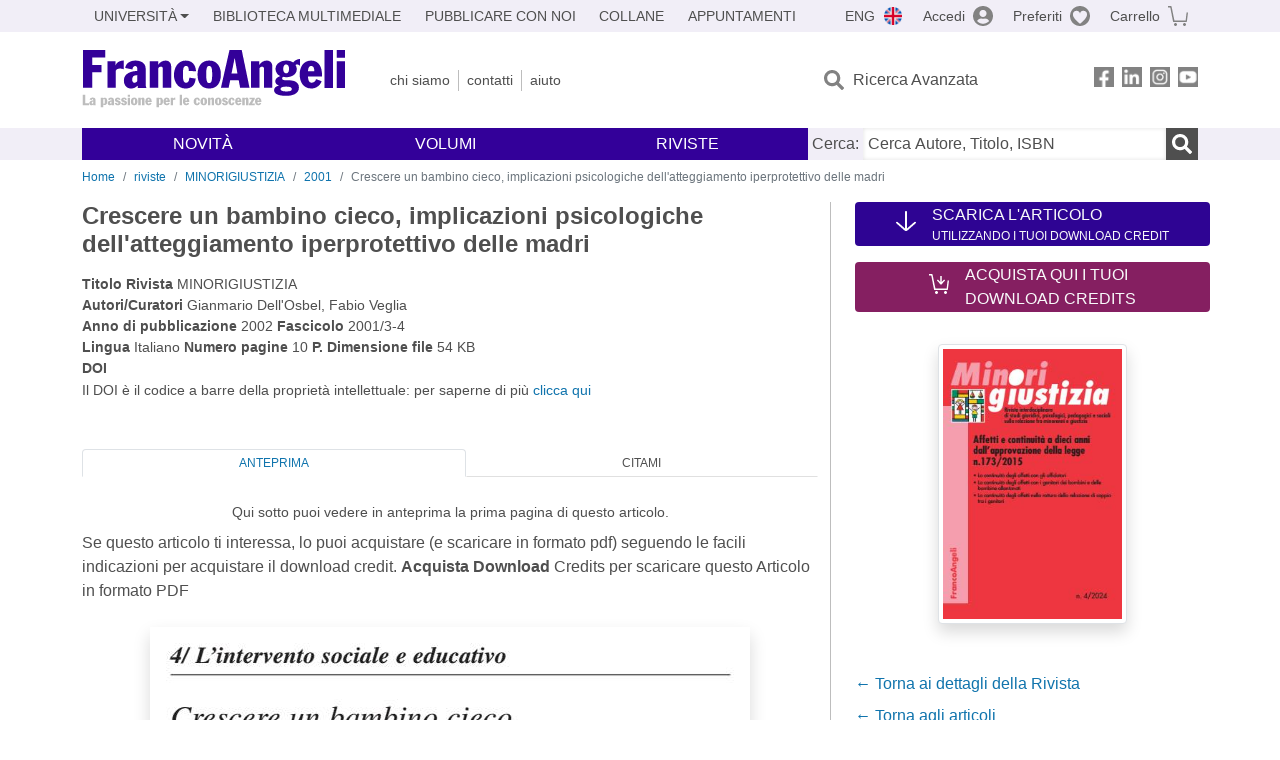

--- FILE ---
content_type: text/html; charset=utf-8
request_url: https://francoangeli.it/riviste/SchedaRivista.aspx?IDArticolo=18983&idRivista=29
body_size: 14060
content:

<!DOCTYPE html>
<html lang="it">
<head>



    <!--
     //Inizializzazione variabile di sistema
     //Gestione CookieManClient
     -->

    <!-- Google Tag Manager -->
    <script>
        (function (w, d, s, l, i) {
            w[l] = w[l] || []; w[l].push({
                'gtm.start':
                    new Date().getTime(), event: 'gtm.js'
            }); var f = d.getElementsByTagName(s)[0],
                j = d.createElement(s), dl = l != 'dataLayer' ? '&l=' + l : ''; j.async = true; j.src =
                    'https://www.googletagmanager.com/gtm.js?id=' + i + dl; f.parentNode.insertBefore(j, f);
        })(window, document, 'script', 'dataLayer', 'GTM-MSTLCM6');</script>
    <!-- End Google Tag Manager -->
    <!--Facebook Pixel-->
    <!--End facebook Pixel -->
    <meta charset="UTF-8">
    <meta name="viewport" content="width=device-width, initial-scale=1, shrink-to-fit=no">
    <!--
        <meta name="twitter:card" content="summary" />
        <meta name="twitter:site" content="@AngeliEdizioni" />
        -->


    <meta property="og:locale" content="it_IT" />
    <meta property="og:type" content="website" />
    <meta property="og:site_name" content="FrancoAngeli" />
    <meta http="Content-Language" content="it">


        <title>Crescere un bambino cieco, implicazioni psicologiche dell'atteggiamento iperprotettivo delle madri</title>
        <meta name="title" content="Crescere un bambino cieco, implicazioni psicologiche dell'atteggiamento iperprotettivo delle madri" />
        <meta property="og:title" content="Crescere un bambino cieco, implicazioni psicologiche dell'atteggiamento iperprotettivo delle madri" />

        <meta name="description" content="MINORIGIUSTIZIA - Crescere un bambino cieco, implicazioni psicologiche dell&#x27;atteggiamento iperprotettivo delle madri - " />
        <meta property="og:description" content="MINORIGIUSTIZIA - Crescere un bambino cieco, implicazioni psicologiche dell&#x27;atteggiamento iperprotettivo delle madri - " />

    <meta name="url" property="og:url" content="https://francoangeli.it/riviste/SchedaRivista.aspx?IDArticolo=18983&amp;idRivista=29" />

        <meta property="og:image:width" content="600" />
        <meta property="og:image:height" content="900" />
        <meta name="image" property="og:image" content="https://fapublic.blob.core.windows.net/fa-riviste/copertine/mg.jpg" />



    <meta name="copyright" content="francoangeli.it, FrancoAngeli Editore, Edizioni FrancoAngeli, Franco Angeli" />

    <link rel="preconnect" href="https://fonts.gstatic.com">
    <link rel="stylesheet" href="https://fonts.googleapis.com/icon?family=Material+Icons">
    <script defer src="https://unpkg.com/htmx.org@1.5.0" integrity="sha384-oGA+prIp5Vchu6we2YkI51UtVzN9Jpx2Z7PnR1I78PnZlN8LkrCT4lqqqmDkyrvI" crossorigin="anonymous"></script>

    <link href="https://cdn.jsdelivr.net/npm/bootstrap@5.1.1/dist/css/bootstrap.min.css" rel="stylesheet" integrity="sha384-F3w7mX95PdgyTmZZMECAngseQB83DfGTowi0iMjiWaeVhAn4FJkqJByhZMI3AhiU" crossorigin="anonymous">
    <link rel="stylesheet" href="https://cdn.jsdelivr.net/npm/bootstrap-icons@1.11.3/font/bootstrap-icons.min.css">

    <link rel="stylesheet" href="/assets/vendor/owlcarousel2.3.4/assets/owl.carousel.min.css">


    <link href="https://cdn.jsdelivr.net/npm/select2@4.1.0-rc.0/dist/css/select2.min.css" rel="stylesheet" />


    <link rel="stylesheet" href="/assets/styles.css?v=-P0bXqEHk7-tf_7WIX5PJRBRP1qlN4v7GNeplxavNBg" />
    <link rel="stylesheet" href="/assets/navigation.css?v=j_6Yti_AyLZb8e605E-q5Gy7RsDRlqLNe2x_CKAqc4A" />

    <script src="/lib/jquery-3.6.0.min.js"></script>
    <script src="/lib/jquery-ui.min.js"></script>
    <script src="/lib/bootstrap.bundle.min.js"></script>
    <script src="/lib/select2.min.js"></script>
    <script src="/assets/vendor/owlcarousel2.3.4/owl.carousel.min.js"></script>


    
    
    
    <meta name="citation_journal_title" content="MINORIGIUSTIZIA" />
    <meta name="citation_publisher" content="FrancoAngeli Editore" />
    <meta name="citation_title" content="Crescere un bambino cieco, implicazioni psicologiche dell&#x27;atteggiamento iperprotettivo delle madri" />

    <meta name="citation_issue" content="2001/3-4" />
    <meta name="citation_doi" />
    <meta name="tdm-reservation" content="1">

        <meta name="citation_language" content="it" />
    <meta name="citation_abstract_html_url" content="https://www.francoangeli.it/riviste/articolo@Model.IDArticolo" />
    <meta name="citation_issn" content="1972-5221" />
    <meta name="citation_publication_date" content="2002" /> 
    <meta name="citation_abstract" content="" />
        <meta name="citation_pdf_url" content="https://www.francoangeli.it/rivista/getArticoloFree/18983/It" />
                         <meta name="citation_author" content="Gianmario Dell&#x27;Osbel" />
                         <meta name="citation_author" content=" Fabio Veglia" />
    

</head>
<body class="pagina-Articolo  ">
    <!-- Google Tag Manager (noscript) -->
    <noscript>
        <iframe src="https://www.googletagmanager.com/ns.html?id=GTM-MSTLCM6"
                height="0" width="0" style="display:none;visibility:hidden"></iframe>
    </noscript>
    <!-- End Google Tag Manager (noscript) -->
    <div id="shadowlayer" class=""></div>


    <header class="container-full">
        <div class="menu-wrapper">
            <div class="top">
                <div class="visually-hidden-focusable">
                    <ul>
                        <li><a href="#anchor-menu-content" class="visually-hidden-focusable">Menu</a></li>
                        <li><a href="#anchor-main-content" class="visually-hidden-focusable">Main content</a></li>
                        <li><a href="#anchor-footer-content" class="visually-hidden-focusable">Footer</a></li>
                    </ul>
                </div>
            </div>
            <div class="middle"></div>
            <div class="bottom"></div>
        </div>
        <section class="container menu" id="main-menu">
            <nav class="mobile" data-role="mobile">
                    <a class="ico margin i-flag-eng no-hover" href="/SetLanguage?culture=en&returnUrl=%2Friviste%2FSchedaRivista.aspx%3FIDArticolo%3D18983%26idRivista%3D29"
                       role="button" tabindex="0" aria-label="Lingua inglese"></a>

                <div class="ico i-info open-menu" data-menu="info" role="button" tabindex="0" aria-label="Info" aria-controls="info" aria-expanded="false"></div>

                    <a href="/Account/Login" class="ico i-account" data-location="/Account/Login" role="button" tabindex="0" aria-label="Login"></a>
                <a href="/Wishlist" class="ico i-preferiti " role="button" tabindex="0" aria-label="Preferiti"></a>
                <a href="/carrello/carrello" class="ico i-carrello " role="button" tabindex="0" aria-label="Carrello"></a>
                <div class="ico i-menu open-menu" data-menu="mobile" role="button" tabindex="0" aria-label="Menu" aria-haspopup="true" aria-expanded="false"></div>
            </nav>

            <nav class="topleft" data-role="topleft" id="mobile-menu-wrapper" aria-hidden="false">
                <div class="dropdown menu-item submenu">
                    <button class="btn btn-dropdown dropdown-toggle gray2 whiteOnFocus" type="button" id="dropdownMenuButton" data-bs-toggle="dropdown" aria-haspopup="true" aria-expanded="false">
                        <span id="dropdownUnivLink"> Università</span>
                    </button>
                    <div class="dropdown-menu" aria-labelledby="dropdownMenuButton">
                        <div class="link-list-wrapper">
                            <ul class="link-list">
                                <li><a class="dropdown-item list-item menu-item gray2 whiteOnFocus" href="/AreaUniversitaria/ServiziPerDocenti"><span>Docenti</span></a></li>
                                <li><a class="dropdown-item list-item menu-item gray2 whiteOnFocus" href="/AreaUniversitaria/ServiziPerStudenti"><span>Studenti</span></a></li>
                            </ul>
                        </div>
                    </div>
                </div>

                <a href="/multimedia" class="btn menu-item gray2"> Biblioteca Multimediale</a>
                <a href="/autori/16" class="btn menu-item gray2">Pubblicare con Noi</a>
                <a href="/collane" class="btn menu-item gray2">Collane</a>
                <a href="/appuntamenti" class="btn menu-item gray2">Appuntamenti</a>
            </nav>

            <nav class="actions topright" data-role="topright">

                    <a class="menu-item ico margin i-flag-eng no-hover" href="/SetLanguage?culture=en&returnUrl=%2Friviste%2FSchedaRivista.aspx%3FIDArticolo%3D18983%26idRivista%3D29">ENG</a>

                    <a href="/Account/Login" class="menu-item login ico margin i-account gray2" data-location="/Account/Login">Accedi</a>

                <a id="iconaPreferiti" href="/Wishlist" class="menu-item ico margin i-preferiti gray2 ">Preferiti</a>
                <a id="iconaCarrello" href="/Carrello/Carrello" class="menu-item ico margin i-carrello gray2 ">Carrello</a>
            </nav>

            <nav class="branding" data-role="branding">
                <a href="/" class="logo" aria-label="Home FrancoAngeli Editore"></a>
            </nav>

            <nav class="info" data-role="info">
                <a href="/chi-siamo" class="menu-item gray2">Chi Siamo</a>
                <a href="/contatti" class="menu-item gray2">Contatti</a>
                <a href="/aiuto/" class="menu-item gray2">Aiuto</a>
            </nav>

            <nav class="search" data-role="search" id="mobile-menu-wrapper" aria-hidden="false">
                <a href="/ricerca-avanzata" class="menu-item ico-pre margin i-ricerca ricerca-avanzata ">Ricerca Avanzata</a>
            </nav>

            <nav class="social" data-role="social">
                <a href="/Facebook" class="menu-item ico i-fb filter" aria-label="FrancoAngeli su Facebook"></a>
                <a href="/Linkedin" class="menu-item ico i-ln filter" aria-label="FrancoAngeli su Linkedin" target="blank"></a>
                <a href="https://www.instagram.com/edizionifrancoangeli" class="menu-item ico  i-in filter" aria-label="FrancoAngeli su Instagram" target="blank"></a>
                <a href="https://www.youtube.com/channel/UC_bT337D8dxHFVPCbb1Yl4g" class="menu-item ico  i-yt filter" aria-label="FrancoAngeli su YouTube" target="blank"></a>
            </nav>

            <div id="anchor-menu-content" class="visually-hidden">Menu</div>


            
<nav class="main" data-role="main" id="mobile-menu-wrapper" aria-hidden="false">
    <button class="btn whiteOnFocusMenu menu-item megamenu d-lg-flex" type="button" id="dropdownMenuButtonNovita" data-bs-toggle="dropdown" aria-haspopup="true" aria-expanded="false">
        <span class="menu-item megamenu-toggle">
            <i class="bi bi-chevron-down menu-icon-down d-block d-lg-none d-none"></i>
            <i class="bi bi-chevron-right menu-icon-right d-block d-lg-none"></i>
            Novità
        </span>
    </button>
    <div class="dropdown-menu row w-100 fs-7" aria-labelledby="dropdownMenuButtonNovita">
        <div class="row">
            <div class="col-12 col-lg-8 link-list-wrapper mobile-only-menu">
                <p class="text-start fw-bold text-uppercase">Novità in Libreria</p>
                <div class="row">
                    <div class="col-12 col-lg-6 d-flex flex-column align-items-start">
                        <ul class="link-list">
                                <li><a href="/Novita?cat=E" class="menu-item mega-item gray2 text-uppercase" aria-label="Antropologia">Antropologia</a></li>
                                <li><a href="/Novita?cat=A" class="menu-item mega-item gray2 text-uppercase" aria-label="Architettura, design, arte, territorio">Architettura, design, arte, territorio</a></li>
                                <li><a href="/Novita?cat=F" class="menu-item mega-item gray2 text-uppercase" aria-label="Comunicazione e media">Comunicazione e media</a></li>
                                <li><a href="/Novita?cat=D" class="menu-item mega-item gray2 text-uppercase" aria-label="Didattica, scienze della formazione">Didattica, scienze della formazione</a></li>
                                <li><a href="/Novita?cat=B" class="menu-item mega-item gray2 text-uppercase" aria-label="Economia, economia aziendale">Economia, economia aziendale</a></li>
                                <li><a href="/Novita?cat=H" class="menu-item mega-item gray2 text-uppercase" aria-label="Efficacia personale, carriere, lavoro">Efficacia personale, carriere, lavoro</a></li>
                                <li><a href="/Novita?cat=C" class="menu-item mega-item gray2 text-uppercase" aria-label="Filosofia, letteratura, linguistica, storia">Filosofia, letteratura, linguistica, storia</a></li>
                                <li><a href="/Novita?cat=I" class="menu-item mega-item gray2 text-uppercase" aria-label="Informatica, ingegneria">Informatica, ingegneria</a></li>
                        </ul>
                    </div>
                    <div class="col-12 col-lg-6 d-flex flex-column align-items-start">
                        <ul class="link-list">
                                    <li><a href="/Novita?cat=M" class="menu-item mega-item gray2 text-uppercase" aria-label="Management, finanza, marketing, operations, HR">Management, finanza, marketing, operations, HR</a></li>
                                    <li><a href="/Novita?cat=K" class="menu-item mega-item gray2 text-uppercase" aria-label="Medicina, sanit&#xE0;">Medicina, sanit&#xE0;</a></li>
                                    <li><a href="/Novita?cat=Q" class="menu-item mega-item gray2 text-uppercase" aria-label="Politica, diritto">Politica, diritto</a></li>
                                    <li><a href="/Novita?cat=R" class="menu-item mega-item gray2 text-uppercase" aria-label="Politiche e servizi sociali">Politiche e servizi sociali</a></li>
                                    <li><a href="/Novita?cat=P" class="menu-item mega-item gray2 text-uppercase" aria-label="Psicologia e psicoterapia: teorie e tecniche">Psicologia e psicoterapia: teorie e tecniche</a></li>
                                    <li><a href="/Novita?cat=V" class="menu-item mega-item gray2 text-uppercase" aria-label="Psicologia, benessere, autoaiuto">Psicologia, benessere, autoaiuto</a></li>
                                    <li><a href="/Novita?cat=L" class="menu-item mega-item gray2 text-uppercase" aria-label="Scienze">Scienze</a></li>
                                    <li><a href="/Novita?cat=T" class="menu-item mega-item gray2 text-uppercase" aria-label="Sociologia">Sociologia</a></li>
                        </ul>
                    </div>
                </div>

            </div>
            <div class="col-12 col-lg-4 border-start mobile-only-menu">
                <p class="text-start fw-bold text-uppercase">Le Riviste: Ultime Uscite</p>
                        <div class="accordion accordion-flush" aria-label="Argomento rivista Management">
                            <div class="col d-flex flex-column align-items-start">
                                <span class="menu-acc-toggle chv menu-item gray2 text-uppercase" role="button" tabindex="0" aria-controls="listRiviste-Management" aria-expanded="false">Management</span>
                                <div class="menu-acc-content" id="listRiviste-Management">
                                    <ul class="link-list">
                                            <li><a href="/riviste/sommario/162" class="menu-item gray2" aria-label="PROJECT MANAGER (IL)">PROJECT MANAGER (IL)</a></li>
                                    </ul>
                                </div>
                            </div>
                        </div>
                        <div class="accordion accordion-flush" aria-label="Argomento rivista Psicologia e Psicoterapia">
                            <div class="col d-flex flex-column align-items-start">
                                <span class="menu-acc-toggle chv menu-item gray2 text-uppercase" role="button" tabindex="0" aria-controls="listRiviste-Psicologia e Psicoterapia" aria-expanded="false">Psicologia e Psicoterapia</span>
                                <div class="menu-acc-content" id="listRiviste-Psicologia e Psicoterapia">
                                    <ul class="link-list">
                                            <li><a href="/riviste/sommario/72" class="menu-item gray2" aria-label="PSICOLOGIA DELLA SALUTE">PSICOLOGIA DELLA SALUTE</a></li>
                                    </ul>
                                </div>
                            </div>
                        </div>
                        <div class="accordion accordion-flush" aria-label="Argomento rivista Sociologia">
                            <div class="col d-flex flex-column align-items-start">
                                <span class="menu-acc-toggle chv menu-item gray2 text-uppercase" role="button" tabindex="0" aria-controls="listRiviste-Sociologia" aria-expanded="false">Sociologia</span>
                                <div class="menu-acc-content" id="listRiviste-Sociologia">
                                    <ul class="link-list">
                                            <li><a href="/riviste/sommario/73" class="menu-item gray2" aria-label="STUDI ORGANIZZATIVI ">STUDI ORGANIZZATIVI </a></li>
                                    </ul>
                                </div>
                            </div>
                        </div>
                        <div class="accordion accordion-flush" aria-label="Argomento rivista Politica, diritto">
                            <div class="col d-flex flex-column align-items-start">
                                <span class="menu-acc-toggle chv menu-item gray2 text-uppercase" role="button" tabindex="0" aria-controls="listRiviste-Politica, diritto" aria-expanded="false">Politica, diritto</span>
                                <div class="menu-acc-content" id="listRiviste-Politica, diritto">
                                    <ul class="link-list">
                                            <li><a href="/riviste/sommario/167" class="menu-item gray2" aria-label="RIVISTA ITALIANA DI DIRITTO DEL TURISMO">RIVISTA ITALIANA DI DIRITTO DEL TURISMO</a></li>
                                            <li><a href="/riviste/sommario/204" class="menu-item gray2" aria-label="DIRITTO COSTITUZIONALE">DIRITTO COSTITUZIONALE</a></li>
                                            <li><a href="/riviste/sommario/19" class="menu-item gray2" aria-label="GIORNALE DI DIRITTO DEL LAVORO E DI RELAZIONI INDUSTRIALI ">GIORNALE DI DIRITTO DEL LAVORO E DI RELAZIONI INDUSTRIALI </a></li>
                                    </ul>
                                </div>
                            </div>
                        </div>
                        <div class="accordion accordion-flush" aria-label="Argomento rivista Scienze della formazione">
                            <div class="col d-flex flex-column align-items-start">
                                <span class="menu-acc-toggle chv menu-item gray2 text-uppercase" role="button" tabindex="0" aria-controls="listRiviste-Scienze della formazione" aria-expanded="false">Scienze della formazione</span>
                                <div class="menu-acc-content" id="listRiviste-Scienze della formazione">
                                    <ul class="link-list">
                                            <li><a href="/riviste/sommario/218" class="menu-item gray2" aria-label="EDUCATIONAL REFLECTIVE PRACTICES">EDUCATIONAL REFLECTIVE PRACTICES</a></li>
                                    </ul>
                                </div>
                            </div>
                        </div>
                        <div class="accordion accordion-flush" aria-label="Argomento rivista Storia">
                            <div class="col d-flex flex-column align-items-start">
                                <span class="menu-acc-toggle chv menu-item gray2 text-uppercase" role="button" tabindex="0" aria-controls="listRiviste-Storia" aria-expanded="false">Storia</span>
                                <div class="menu-acc-content" id="listRiviste-Storia">
                                    <ul class="link-list">
                                            <li><a href="/riviste/sommario/196" class="menu-item gray2" aria-label="ARCHIVIO STORICO PER LA SICILIA ORIENTALE">ARCHIVIO STORICO PER LA SICILIA ORIENTALE</a></li>
                                    </ul>
                                </div>
                            </div>
                        </div>
            </div>
        </div>
        <p class="mega-footer">Per restare informati sulle nostre novità e le ultime uscite delle nostre riviste, iscriviti alle nostre <a href="/Informatemi"><strong>Newsletter</strong></a></p>
    </div>

    <button class="btn whiteOnFocusMenu menu-item megamenu" type="button" id="dropdownMenuButtonVolumi" data-bs-toggle="dropdown" aria-haspopup="true" aria-expanded="false">
        <span class="menu-item megamenu-toggle">
            <i class="bi bi-chevron-down menu-icon-down d-block d-lg-none d-none"></i>
            <i class="bi bi-chevron-right menu-icon-right d-block d-lg-none"></i>
            Volumi
        </span>
    </button>
    <div class="dropdown-menu row fs-7 text-uppercase" aria-labelledby="dropdownMenuButtonVolumi">
        <div class="link-list-wrapper">
            <ul class="link-list">
                        <li><a href="/Volumi?cat=E" class="menu-item mega-item gray2" aria-label="Antropologia">Antropologia</a></li>
                        <li><a href="/Volumi?cat=A" class="menu-item mega-item gray2" aria-label="Architettura, design, arte, territorio">Architettura, design, arte, territorio</a></li>
                        <li><a href="/Volumi?cat=F" class="menu-item mega-item gray2" aria-label="Comunicazione e media">Comunicazione e media</a></li>
                        <li><a href="/Volumi?cat=D" class="menu-item mega-item gray2" aria-label="Didattica, scienze della formazione">Didattica, scienze della formazione</a></li>
                        <li><a href="/Volumi?cat=B" class="menu-item mega-item gray2" aria-label="Economia, economia aziendale">Economia, economia aziendale</a></li>
                        <li><a href="/Volumi?cat=H" class="menu-item mega-item gray2" aria-label="Efficacia personale, carriere, lavoro">Efficacia personale, carriere, lavoro</a></li>
                        <li><a href="/Volumi?cat=C" class="menu-item mega-item gray2" aria-label="Filosofia, letteratura, linguistica, storia">Filosofia, letteratura, linguistica, storia</a></li>
                        <li><a href="/Volumi?cat=I" class="menu-item mega-item gray2" aria-label="Informatica, ingegneria">Informatica, ingegneria</a></li>
                        <li><a href="/Volumi?cat=M" class="menu-item mega-item gray2" aria-label="Management, finanza, marketing, operations, HR">Management, finanza, marketing, operations, HR</a></li>
                        <li><a href="/Volumi?cat=K" class="menu-item mega-item gray2" aria-label="Medicina, sanit&#xE0;">Medicina, sanit&#xE0;</a></li>
                        <li><a href="/Volumi?cat=Q" class="menu-item mega-item gray2" aria-label="Politica, diritto">Politica, diritto</a></li>
                        <li><a href="/Volumi?cat=R" class="menu-item mega-item gray2" aria-label="Politiche e servizi sociali">Politiche e servizi sociali</a></li>
                        <li><a href="/Volumi?cat=P" class="menu-item mega-item gray2" aria-label="Psicologia e psicoterapia: teorie e tecniche">Psicologia e psicoterapia: teorie e tecniche</a></li>
                        <li><a href="/Volumi?cat=V" class="menu-item mega-item gray2" aria-label="Psicologia, benessere, autoaiuto">Psicologia, benessere, autoaiuto</a></li>
                        <li><a href="/Volumi?cat=L" class="menu-item mega-item gray2" aria-label="Scienze">Scienze</a></li>
                        <li><a href="/Volumi?cat=T" class="menu-item mega-item gray2" aria-label="Sociologia">Sociologia</a></li>
            </ul>
            <p class="mega-footer">Per restare informati sulle nostre novità e le ultime uscite delle nostre riviste, iscriviti alle nostre <a href="/Informatemi"><strong>Newsletter</strong></a></p>
        </div>
    </div>

    <button class="btn whiteOnFocusMenu menu-item megamenu" type="button" id="dropdownMenuButtonRiviste" data-bs-toggle="dropdown" aria-haspopup="true" aria-expanded="false">
        <span class="menu-item megamenu-toggle">
            <i class="bi bi-chevron-down menu-icon-down d-block d-lg-none d-none"></i>
            <i class="bi bi-chevron-right menu-icon-right d-block d-lg-none"></i>
            Riviste
        </span>
    </button>
    <div class="dropdown-menu row  fs-7 text-uppercase" aria-labelledby="dropdownMenuButtonRiviste">
        <div class="link-list-wrapper">
            <ul class="link-list">
                <li></><a href="/riviste/sommari" class="menu-item mega-item gray2" aria-label="Elenco Alfabetico">Elenco Alfabetico</a></li>
                <li><a href="/riviste/discipline" class="menu-item mega-item gray2" aria-label="Elenco per Disciplina">Elenco per Disciplina</a></li>
                <li><a href="/aiuto/13" class="menu-item mega-item gray2" aria-label="Servizi per Biblioteche ed Enti">Servizi per Biblioteche ed Enti</a></li>
                <li><a href="/aiuto/15" class="menu-item mega-item gray2" aria-label="Servizi per Atenei">Servizi per Atenei</a></li>
                <li><a href="/aiuto/5" class="menu-item mega-item gray2" aria-label="Servizi per Utenti Privati">Servizi per Utenti Privati </a></li>
                <li><a href="/aiuto/40" class="menu-item mega-item gray2" aria-label="Arretrati">Arretrati</a></li>
            </ul>
            <p class="mega-footer">Per restare informati sulle nostre novità e le ultime uscite delle nostre riviste, iscriviti alle nostre <a href="/Informatemi"><strong>Newsletter</strong></a></p>
        </div>
    </div>
</nav>

<nav class="searchbox" data-role="searchbox">
    <form method="get" action="/Risultati">
        <div style="align-self:center;" class="m-1">
            <label for="input-search">Cerca:</label>
        </div>

        <input type="text" name="Ta" id="input-search" class="searchbox-input" aria-label="Cerca Autore, Titolo, ISBN" placeholder="Cerca Autore, Titolo, ISBN" autocomplete="off" />
        <button type="submit" class="ico i-ricerca ricerca" aria-label="Ricerca"></button>
    </form>

    <div class="risultato"></div>
</nav>


            <nav class="account" data-role="account">
                <a href="/account" class="menu-item" aria-label="I miei dati">I miei dati</a>
                <a href="/account/recapiti" class="menu-item" aria-label="Indirizzi">Indirizzi</a>
                <a href="/account/newsletter" class="menu-item" aria-label="Newsletter">Newsletter</a>
                <a href="/account/EbookAcquistati" class="menu-item" aria-label="e-Book">e-Book</a>
                <a href="/account/abbonamenti" class="menu-item" aria-label="Abbonamenti">Abbonamenti</a>
                <a href="/account/fascicoli" class="menu-item" aria-label="Fascicoli">Fascicoli</a>
                <a href="/account/downloadcredit" class="menu-item" aria-label="Download Credit</">Download Credit</a>
                <a href="/account/ordini" class="menu-item" aria-label="Ordini">Ordini</a>
                <a href="/account/sicurezza" class="menu-item" aria-label="Password">Password</a>
                <!-- <a href="/account/" class="menu-item">Storico</a> -->
                <!-- <p class="section-title" >Area Docente</p> -->
                <a href="/account/docente-modulo" class="menu-item" aria-label="Modulo Richieste">Modulo Richieste</a>
                <a href="/account/docente-richiesta" class="menu-item" aria-label="Volumi Richiesti">Volumi Richiesti</a>
                <!-- <p class="section-title" >Area Librerie</p> -->
                <a href="/account/comunicati" class="menu-item" aria-label="Comunicati">Comunicati</a>
                <!-- <a href="/account/librerie" class="menu-item">CAricamento Ordini</a> -->
                <a href="/Account/Logout" class="menu-item" aria-label="Esci">Esci</a>
            </nav>
        </section>
    </header>

    <div id="anchor-main-content" class="visually-hidden">Main content</div>

    

<main role="main" class="container">

    <nav aria-label="breadcrumb">
        <ol class="breadcrumb">
            <li class="breadcrumb-item"><a href="/">Home</a></li>
            <li class="breadcrumb-item"><a href="/riviste/sommari">riviste</a></li>
            <li class="breadcrumb-item"><a href="/riviste/sommario/29/minorigiustizia">MINORIGIUSTIZIA</a></li>
            <li class="breadcrumb-item"><a href="/riviste/rivista-fascicolo?IDRivista=29&lingua=It&anno=2001">2001</a></li>
            <li class="breadcrumb-item active" aria-current="page">Crescere un bambino cieco, implicazioni psicologiche dell'atteggiamento iperprotettivo delle madri</li>
        </ol>
    </nav>

    <div class="layout-sidemenu row">

        <section class="main tab-content col-lg-8 ">
                <h1 class="fs-4 fw-bold text-notransform mb-3">Crescere un bambino cieco, implicazioni psicologiche dell'atteggiamento iperprotettivo delle madri </h1>
            <p class="fs-7 mb-5">
                <strong>Titolo Rivista</strong>  MINORIGIUSTIZIA <br>
                <strong>Autori/Curatori</strong> Gianmario Dell&#x27;Osbel, Fabio Veglia <br>
                    <strong>Anno di pubblicazione</strong> 2002                 <strong>Fascicolo</strong> 2001/3-4  <br>
                <strong>Lingua</strong> Italiano <strong>Numero pagine</strong> 10 <strong>P.</strong>  <strong>Dimensione file</strong> 54 KB <br>
                <strong>DOI</strong>  <br>
                Il DOI è il codice a barre della proprietà intellettuale: per saperne di più
                <a href="http://www.medra.org/it/faq.htm#faq1" class="crossref" target="_blank">clicca qui</a>
            </p>

            <section>
                <ul class="nav nav-tabs mb-4" id="schede-articolo-nav" role="tablist">
                    <li class="nav-item" role="presentation">
                        <button class="nav-link p-1 text-center active" id="anteprima-tab" data-bs-toggle="tab" data-bs-target="#anteprima-content" type="button" role="tab" aria-controls="Anteprima" aria-selected="true">Anteprima</button>
                    </li>


                    <li class="nav-item" role="presentation">
                        <button class="nav-link p-1" id="citami-tab" data-bs-toggle="tab" data-bs-target="#citami-content" type="button" role="tab" aria-controls="Citami" aria-selected="false">Citami</button>
                    </li>
                </ul>
                <div class="tab-content" id="schede-articolo-contenuto">
                    <div class="tab-pane fade show active" id="anteprima-content" role="tabpanel" aria-labelledby="anteprima-tab">

                        <div class="centered">


                                    <div class="centered mb-3">
                                              <p class="fs-7">
                                                Qui sotto puoi vedere in anteprima la prima pagina di questo articolo.
                                             </p>
                                            <p>
                                                Se questo articolo ti interessa, lo puoi acquistare (e scaricare in formato pdf) seguendo le facili indicazioni per acquistare il download credit. <strong>Acquista Download</strong> Credits per scaricare questo Articolo in formato PDF
                                            </p>
                                            <img src="https://static.francoangeli.it/fa-riviste/articoli/mg2001-003017.jpg" alt="Anteprima articolo" class="img-fluid shadow m-3" onerror="this.onerror=null; this.src='/Assets/Img/MissingBook.png'">
                                    </div>


                            <p class="fs-7">
                                FrancoAngeli è membro della Publishers International Linking Association, Inc (PILA)associazione indipendente e non profit per facilitare (attraverso i servizi tecnologici implementati da CrossRef.org) l’accesso degli studiosi ai contenuti digitali nelle pubblicazioni professionali e scientifiche
                            </p>
                        </div>

                    </div>
                    <div class="tab-pane fade" id="citami-content" role="tabpanel" aria-labelledby="citami-tab">
                        <p class="fs-7">
                            Gianmario Dell&#x27;Osbel, Fabio Veglia, Crescere un bambino cieco, implicazioni psicologiche dell&#x27;atteggiamento iperprotettivo delle madri in "MINORIGIUSTIZIA" 3-4/2001, pp , DOI: 
                        </p>
                    </div>
                </div>
            </section>

        </section>

        <aside class="nav mobile col-lg-3 ">

                <a href="/rivista/getArticolo/18983/It" target="_blank" class="btn blu_viola_notturno h-auto mb-3">
                    <i class="ico-pre scarica me-3"></i>
                    <div class="d-flex flex-column align-items-start">
                        <span class="text-uppercase text-light">Scarica l'articolo</span>
                        <span class="fs-8 text-light">utilizzando i tuoi download credit</span>
                    </div>
                </a>
                <a href="/DownloadCredit" class="btn viola-magenta h-auto mb-3">
                    <i class="ico-pre carrello-in me-3"></i>
                    <div class="d-flex flex-column align-items-start">
                        <span class="text-uppercase text-light">Acquista qui i tuoi</span>
                        <span class="text-uppercase text-light">download credits</span>
                    </div>
                </a>
            <a href="/riviste/sommario/29/minorigiustizia" class="book mb-3">
                <picture class="d-flex d-md-block justify-content-center mb-3">
                    <img src="https://fapublic.blob.core.windows.net/fa-riviste/copertine/mg.jpg" class="img-fluid img-thumbnail shadow" onerror="this.onerror=null; this.src='/Assets/Img/MissingBook.png'" alt="MINORIGIUSTIZIA">
                </picture>
                <input id="copertinaUrl" value="https://fapublic.blob.core.windows.net/fa-riviste/copertine/mg.jpg" hidden>
            </a>

            <a href="/riviste/sommario/29/minorigiustizia" class="mb-2"> ← Torna ai dettagli della Rivista </a>
            <a href="/riviste/rivista-fascicolo?IDRivista=29&lingua=It&Anno=2001" class="mb-3"> &larr; Torna agli articoli  </a>
                <a href="https://journals.francoangeli.it/index.php/mg/about/submissions" class="btn primario h-auto fs-8 text-uppercase mb-3 p-1">Proponi un articolo</a>


            <div class="accordion accordion-flush mt-4 mb-4" id="riviste">
                <p class="text-uppercase fs-7 m-0">Le Riviste del Mese</p>
                        <div class="accordion-item">
                            <p class="accordion-header" id="riviste-Management-head">
                                <button class="accordion-button text-uppercase fs-8 m-0 collapsed" type="button" data-bs-toggle="collapse" data-bs-target="#riviste-Management" aria-expanded="true"
                                aria-controls="riviste-Management">
                                    Management
                                </button>
                            </p>
                            <div id="riviste-Management" class="accordion-collapse collapse" aria-labelledby="riviste-Management-head" data-bs-parent="#riviste">
                                <ul class="accordion-body">
                                        <li><a href="/riviste/sommario/162/project-manager-(il)">PROJECT MANAGER (IL)</a></li>
                                </ul>
                            </div>
                        </div>
                        <div class="accordion-item">
                            <p class="accordion-header" id="riviste-Psicologia-e-Psicoterapia-head">
                                <button class="accordion-button text-uppercase fs-8 m-0 collapsed" type="button" data-bs-toggle="collapse" data-bs-target="#riviste-Psicologia-e-Psicoterapia" aria-expanded="true"
                                aria-controls="riviste-Psicologia-e-Psicoterapia">
                                    Psicologia e Psicoterapia
                                </button>
                            </p>
                            <div id="riviste-Psicologia-e-Psicoterapia" class="accordion-collapse collapse" aria-labelledby="riviste-Psicologia-e-Psicoterapia-head" data-bs-parent="#riviste">
                                <ul class="accordion-body">
                                        <li><a href="/riviste/sommario/72/psicologia-della-salute">PSICOLOGIA DELLA SALUTE</a></li>
                                </ul>
                            </div>
                        </div>
                        <div class="accordion-item">
                            <p class="accordion-header" id="riviste-Sociologia-head">
                                <button class="accordion-button text-uppercase fs-8 m-0 collapsed" type="button" data-bs-toggle="collapse" data-bs-target="#riviste-Sociologia" aria-expanded="true"
                                aria-controls="riviste-Sociologia">
                                    Sociologia
                                </button>
                            </p>
                            <div id="riviste-Sociologia" class="accordion-collapse collapse" aria-labelledby="riviste-Sociologia-head" data-bs-parent="#riviste">
                                <ul class="accordion-body">
                                        <li><a href="/riviste/sommario/73/studi-organizzativi">STUDI ORGANIZZATIVI </a></li>
                                </ul>
                            </div>
                        </div>
                        <div class="accordion-item">
                            <p class="accordion-header" id="riviste-Politica-diritto-head">
                                <button class="accordion-button text-uppercase fs-8 m-0 collapsed" type="button" data-bs-toggle="collapse" data-bs-target="#riviste-Politica-diritto" aria-expanded="true"
                                aria-controls="riviste-Politica-diritto">
                                    Politica, diritto
                                </button>
                            </p>
                            <div id="riviste-Politica-diritto" class="accordion-collapse collapse" aria-labelledby="riviste-Politica-diritto-head" data-bs-parent="#riviste">
                                <ul class="accordion-body">
                                        <li><a href="/riviste/sommario/167/rivista-italiana-di-diritto-del-turismo">RIVISTA ITALIANA DI DIRITTO DEL TURISMO</a></li>
                                        <li><a href="/riviste/sommario/204/diritto-costituzionale">DIRITTO COSTITUZIONALE</a></li>
                                        <li><a href="/riviste/sommario/19/giornale-di-diritto-del-lavoro-e-di-relazioni-industriali">GIORNALE DI DIRITTO DEL LAVORO E DI RELAZIONI INDUSTRIALI </a></li>
                                </ul>
                            </div>
                        </div>
                        <div class="accordion-item">
                            <p class="accordion-header" id="riviste-Scienze-della-formazione-head">
                                <button class="accordion-button text-uppercase fs-8 m-0 collapsed" type="button" data-bs-toggle="collapse" data-bs-target="#riviste-Scienze-della-formazione" aria-expanded="true"
                                aria-controls="riviste-Scienze-della-formazione">
                                    Scienze della formazione
                                </button>
                            </p>
                            <div id="riviste-Scienze-della-formazione" class="accordion-collapse collapse" aria-labelledby="riviste-Scienze-della-formazione-head" data-bs-parent="#riviste">
                                <ul class="accordion-body">
                                        <li><a href="/riviste/sommario/218/educational-reflective-practices">EDUCATIONAL REFLECTIVE PRACTICES</a></li>
                                </ul>
                            </div>
                        </div>
                        <div class="accordion-item">
                            <p class="accordion-header" id="riviste-Storia-head">
                                <button class="accordion-button text-uppercase fs-8 m-0 collapsed" type="button" data-bs-toggle="collapse" data-bs-target="#riviste-Storia" aria-expanded="true"
                                aria-controls="riviste-Storia">
                                    Storia
                                </button>
                            </p>
                            <div id="riviste-Storia" class="accordion-collapse collapse" aria-labelledby="riviste-Storia-head" data-bs-parent="#riviste">
                                <ul class="accordion-body">
                                        <li><a href="/riviste/sommario/196/archivio-storico-per-la-sicilia-orientale">ARCHIVIO STORICO PER LA SICILIA ORIENTALE</a></li>
                                </ul>
                            </div>
                        </div>
            </div>

            <!-- <a href="#" class="ico-pre margin english mb-3">English Version</a>-->
            <section class="enti">
                    <a href="https://www.anvur.it" target="_blank" class="anvur mb-3"></a>
                <a href="https://www.siae.it/it/utilizzatori/altre-licenze/fotocopie-copisterie-universita-biblioteche/" target="_blank" class="siae mb-3">Fotocopie e diritto d’autore: domande e risposte </a>
                <a href="http://www.clearedi.org/" target="_blank" class="clearedi mb-3">Fare copie “in regola” è più facile  <br/> di quanto si possa pensare </a>
            </section>

            <section class="share mb-3">
                <p>Condividi :</p>

                <div style="vertical-align:central">
                    <!-- start fb -->
                    <div id="fb-root"></div>
                     
                    <script type="text/plain" CookieMan_Selector="facebook_cm" async>
                        (function (d, s, id) {
                            var js, fjs = d.getElementsByTagName(s)[0];
                            if (d.getElementById(id)) return;
                            js = d.createElement(s); js.id = id;
                            js.src = "https://connect.facebook.net/en_US/sdk.js#xfbml=1&version=v3.0";
                            fjs.parentNode.insertBefore(js, fjs);
                        }(document, 'script', 'facebook-jssdk'));</script>
                     
                    
                    <div class="fb-share-button"
                         data-href="https://francoangeli.it/riviste/SchedaRivista.aspx?IDArticolo=18983&amp;idRivista=29"
                         data-layout="button">
                    </div>
                    <!-- end fb -->
                    <!-- linkedin -->
                    
                        <script async src="//platform.linkedin.com/in.js" CookieMan_Selector="linkedin_cm"  type="text/plain" >lang: en_US</script>
                    
                    
                    <script async type="IN/Share" data-url="https://francoangeli.it/riviste/SchedaRivista.aspx?IDArticolo=18983&amp;idRivista=29">
                    </script>
                    <!-- end linkedin -->
                    <!-- Twitter  DISABLED 10/10/2023
                    <div style="float:left; margin-left:3px; margin-right:3px;margin-top:0px; margin-bottom:0px;">
                        <a class="twitter-share-button" style="vertical-align:central"
                           href="https://twitter.com/intent/tweet?url=https://francoangeli.it/riviste/SchedaRivista.aspx?IDArticolo=18983&amp;idRivista=29" data-size="small">
                            <img src="/assets/img/share-tw.jpg" class="rounded" alt="">
                        </a>
                    </div>
                   end twitter-->
                </div>
            </section>

            <p style="margin-top:1em">
           <a href="https://francoangeli.emailsp.com/frontend/forms/Subscription.aspx?idList=1&idForm=123&guid=93e7a082-8485-4b0c-b70b-625ddecbbcb2" target="_blank" class="link">
 <a href="https://francoangeli.emailsp.com/frontend/forms/Subscription.aspx?idList=1&idForm=123&guid=93e7a082-8485-4b0c-b70b-625ddecbbcb2" target="_blank" class="link">
                    <img src="/assets/img/newsletter.jpg" alt="Iscrizione newsletter" class="img-fluid" /></a>            </a>
        </p>

        </aside>

    </div>


</main>

    <div id="anchor-footer-content" class="visually-hidden">Footer</div>
    <footer>
        <nav class="d-none d-lg-flex my-3">
            <div class="container">
                <div class="links">
                    <a href="/opinione" class="menu-item gray2" aria-label="LA TUA OPINIONE">LA TUA OPINIONE</a>
                    <a href="/cataloghi" class="menu-item gray2" aria-label="CATALOGHI">CATALOGHI</a>
                    <a href="/convenzioni" class="menu-item gray2" aria-label="CONVENZIONI">CONVENZIONI</a>
                    <a href="/lavoro" class="menu-item gray2" aria-label="LAVORA CON NOI">LAVORA CON NOI</a>
                    <a href="/librerie" class="menu-item gray2" aria-label="LIBRERIE">LIBRERIE</a>
                    <a href="/Aiuto/9" class="menu-item gray2" aria-label="INFORMATIVA PRIVACY">INFORMATIVA PRIVACY</a>
                    <a href="/Aiuto/46" class="menu-item" aria-label="ACCESSIBILITÁ">ACCESSIBILITÁ</a>

                </div>
            </div>
        </nav>

        <div class="bottom container mb-3">
            <div class="foot-brand m-3 ms-0">
                <img class="logo" src="/assets/img/logo-franco-angeli-footer.svg" loading="lazy" alt="logo francoangeli editore" width="193" height="40">
                <div class="social mt-3">
                    <a href="/Facebook" class="ico i-fb filter " aria-label="FrancoAngeli su Facebook" target="_blank"></a>
                    <a href="/Linkedin" class="ico i-ln filter" aria-label="FrancoAngeli su Linkedin"></a>
                    <a href="https://www.instagram.com/edizionifrancoangeli" class="ico i-in filter" aria-label="FrancoAngeli su Instagram" target="_blank"></a>
                    <a href="https://www.youtube.com/channel/UC_bT337D8dxHFVPCbb1Yl4g" class="ico i-yt filter" aria-label="FrancoAngeli su YouTube" target="_blank"></a>
                </div>
            </div>
            <div class="d-flex d-lg-none flex-column mb-3">
                <a href="/opinione" class="menu-item" aria-label="LA TUA OPINIONE">LA TUA OPINIONE</a>
                <a href="/cataloghi" class="menu-item" aria-label="CATALOGHI">CATALOGHI</a>
                <a href="/convenzioni" class="menu-item" aria-label="CONVENZIONI">CONVENZIONI</a>
                <a href="/lavoro" class="menu-item" aria-label="LAVORARE CON NOI">LAVORARE CON NOI</a>
                <a href="/librerie" class="menu-item" aria-label="LIBRERIE">LIBRERIE</a>
                <a href="/Aiuto/9" class="menu-item" aria-label="INFORMATIVA PRIVACY">INFORMATIVA PRIVACY</a>
                <a href="/Aiuto/46" class="menu-item" aria-label="ACCESSIBILITÁ">ACCESSIBILITÁ</a>

            </div>
            <div class="desc fs-8 mb-3 px-lg-3">
                <p>Ultimo aggiornamento: 27/11/2025</p>
                <p>Per le opere presenti in questo sito si sono assolti gli obblighi previsti dalla normativa sul diritto d'autore e sui diritti connessi.</p>
                <p>FrancoAngeli s.r.l. P.IVA 04949880159</p>
            </div>
            <div class="icons mb-3">
                <div width="180" height="50" style="margin-bottom: 10px;" >
                    <a href="https://sitiaccessibili.it/accessibility-monitor/accessibility-monitor-sito-francoangeli-it" title="monitoraggio accessibilità by sitiaccessibili.it" target="_blank">
                        <img src="/assets/img/ACCESSIBILITY-MONITOR-reg.png" loading="lazy" alt="" style="vertical-align:top" width="200" height="55" />
                    </a>
                </div>
                <div class="pay-icon">
                    <img src="/assets/img/pay-paypal.svg" loading="lazy" alt="paypal" width="40" height="26" aria-label="PayPal">
                    <img src="/assets/img/pay-cartasi.svg" loading="lazy" alt="cartasi" width="40" height="26" aria-label="CartaSi">
                    <img src="/assets/img/pay-mybank.svg" loading="lazy" alt="mybank" width="40" height="26" aria-label="MyBank">
                    <img src="/assets/img/pay-maestro.svg" loading="lazy" alt="maestro" width="40" height="26" aria-label="Maestro">
                    <img src="/assets/img/pay-postepay.svg" loading="lazy" alt="postepay" width="40" height="26" aria-label="PostePay">
                    <img src="/assets/img/pay-visa.svg" loading="lazy" alt="visa" width="40" height="26" aria-label="Visa">
                    <img src="/assets/img/pay-mastercard.svg" loading="lazy" alt="mastercard" width="40" height="26" aria-label="Mastercard">
                    <img src="/assets/img/pay-amex.svg" loading="lazy" alt="amex" width="40" height="26" aria-label="Amex">
                </div>
            </div>
            <a href="#main-menu" class="back-top">torna a inizio pagina</a>
        </div>



    </footer>


    <script>
        let resizeTimer;

        function reorderNav() {
            const container = document.getElementById("main-menu");
            if (!container) return;

            const mainNav = container.querySelector('[data-role="main"]');
            const anchorMenuContent = container.querySelector('#anchor-menu-content');
            const searchBox = container.querySelector('[data-role="searchbox"]');
            const activeElement = document.activeElement;
            const isSearchFocused = activeElement === searchBox || (searchBox && searchBox.contains(activeElement));

            if (isSearchFocused) {
                // console.log("Skip reorderNav() perché il searchbox è attivo.");
                return; // Se la tastiera è aperta, non facciamo il reorder
            }

            if (window.innerWidth <= 991) {
                const newOrder = [
                    container.querySelector('[data-role="branding"]'),
                    container.querySelector('[data-role="mobile"]'),
                    container.querySelector('[data-role="info"]'),
                    container.querySelector('[data-role="account"]')
                ];

                [anchorMenuContent, mainNav].forEach(el => el && el.remove());

                newOrder.forEach(nav => nav && container.appendChild(nav));
                if (anchorMenuContent) container.appendChild(anchorMenuContent);
                if (mainNav) container.appendChild(mainNav);
                [container.querySelector('[data-role="topleft"]'),
                    container.querySelector('[data-role="search"]'),
                    searchBox].forEach(nav => nav && container.appendChild(nav));
            }
            else {
                const elementsBeforeMain = [
                    container.querySelector('[data-role="topleft"]'),
                    container.querySelector('[data-role="topright"]'),
                    container.querySelector('[data-role="branding"]'),
                    container.querySelector('[data-role="info"]'),
                    container.querySelector('[data-role="search"]'),
                    container.querySelector('[data-role="social"]')
                ];
                const elementsAfterMain = [searchBox, container.querySelector('[data-role="account"]')];

                [anchorMenuContent, mainNav].forEach(el => el && el.remove());

                elementsBeforeMain.forEach(nav => nav && container.appendChild(nav));
                if (anchorMenuContent) container.appendChild(anchorMenuContent);
                if (mainNav) container.appendChild(mainNav);
                elementsAfterMain.forEach(nav => nav && container.appendChild(nav));
            }

            // console.log("ReorderNav completato.");
        }

        window.addEventListener("load", reorderNav);

        window.addEventListener("resize", () => {
            clearTimeout(resizeTimer);
            resizeTimer = setTimeout(() => {
                // console.log("Resize detected, chiamata reorderNav()");
                reorderNav();
            }, 200); // Ritardo per evitare di interrompere la tastiera
        });
    </script>

    <script>
        function ShowMessageSuccess() {
            $('#noticeSuccess').modal('show');
        };
    </script>

    <script>
        $('#ra-argomenti').select2({
            placeholder: "Ricerca tra gli argomenti",
            width: '100%',
            language: "it"
        });
    </script>

    <script src="/assets/scripts.js?v=-dXb9ZBuEdxAuDhQtPQ4L1Kcr-4uITbB007JVNAKyCg"></script>
    <script src="/assets/ExternalLinkWarning.js?v=UAfA2NeQxh1af0yJFduVikKJ7BqddzF3UlufwQKQMRE"></script>

    
    <!-- await Html.PartialAsync("_CookieConsentPartial")-->

    <script type="text/javascript">
        $(document).ready(

            function () {

                var successUpdate = false;
                if (successUpdate) {
                    ShowMessageSuccess();
                }
            }
        );
    </script>

    <script>
        window.addEventListener('load', function () {
            var maxAttempts = 20;
            var attempts = 0;

            var checkReady = setInterval(function () {
                if (typeof CookieMan !== 'undefined' && typeof CookieMan.init === 'function') {
                    try {
                        var lang = "it-IT";
                        CookieMan.init(lang);
                        clearInterval(checkReady);
                    } catch (e) {
                        console.warn("CookieMan.init fallito: ", e);
                    }
                }

                attempts++;
                if (attempts >= maxAttempts) {
                    clearInterval(checkReady);
                    console.warn("CookieMan non disponibile dopo vari tentativi.");
                }
            }, 300);
        });
    </script>

</body>
</html>
